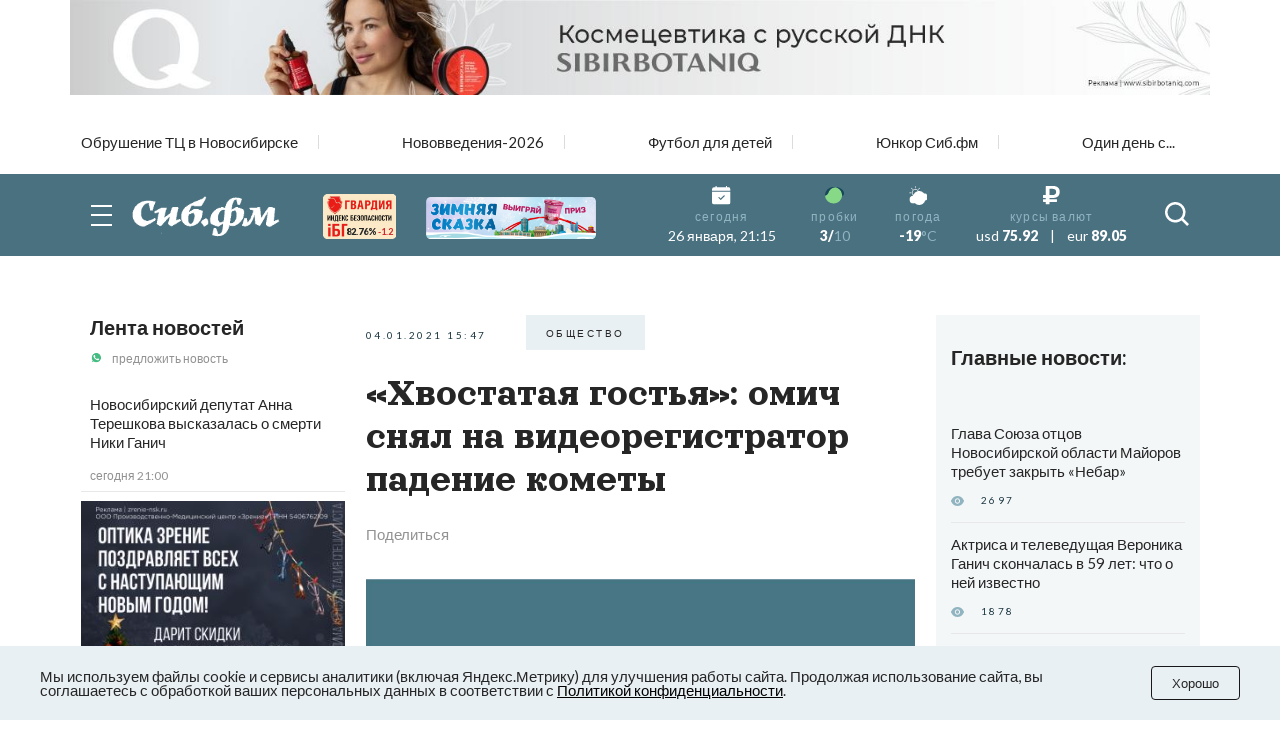

--- FILE ---
content_type: text/html; charset=UTF-8
request_url: https://sib.fm/news/2021/01/04/kometa-so-shlejfom-popala-na-videoregistrator-zhitelya-omska
body_size: 23184
content:
<!doctype html>
<html lang="ru">
<head>
    <meta charset="UTF-8">
    <meta name="viewport"
          content="width=device-width, user-scalable=no, initial-scale=1.0, maximum-scale=1.0, minimum-scale=1.0">
    <meta http-equiv="X-UA-Compatible" content="ie=edge">
	<script async src="https://statika.mpsuadv.ru/scripts/8805.js"></script>
    <link rel="stylesheet" href="/last/css/owl.theme.default.css">
    <link rel="stylesheet" href="/last/css/owl.carousel.min.css">
    <link rel="stylesheet" href="/last/css/bootstrap-grid.min.css">
    <link rel="stylesheet" href="/last/css/style.css?v=11.2">
	
		<!-- slippry-->
    <link rel="stylesheet" href="https://sib.fm/sib_fm_templates/css/slippry.css">
    
	<!-- lightslider-->
	<link type="text/css" rel="stylesheet" href="https://cdnjs.cloudflare.com/ajax/libs/lightslider/1.1.6/css/lightslider.css" /> 


		
		
		
			
			
		
	
			
				
				
							
						
				
				
		<script type="application/ld+json">
		{
		  "@context": "https://schema.org",
		  "@type": "NewsArticle",
		  "mainEntityOfPage": {
			"@type": "WebPage",
			"@id": "https://sib.fm/news/2021/01/04/kometa-so-shlejfom-popala-na-videoregistrator-zhitelya-omska"
		  },
		  "headline": "«Хвостатая гостья»: омич снял на видеорегистратор падение кометы - sib.fm",
		  "image": [
			"https://sib.fm/storage/article/January2021/WKHvAFbVMgL8thekVk2V.jpg"
		   ],
		  "datePublished": "2021-01-04T15:47:00+07:00",
		  "dateModified": "2021-01-04T15:48:00+07:00",
		  "author": {
			"@type": "Person",
			"name": "Алёна Романцова"
		  },
		   "publisher": {
			"@type": "Organization",
			"name": "Сиб.фм",
			"logo": {
			  "@type": "ImageObject",
			  "url": "https://sib.fm/new_files/img/logo_old.png"
			}
		  }
		}
		</script>
		
			
		
				<title>«Хвостатая гостья»: омич снял на видеорегистратор падение кометы - sib.fm</title>
				
				<meta name="description" content="Омич утверждает, что снял на видео падение метеора." />

				<meta name="keywords" content="комета, метеор, комета попала на видео, Омск," />
				<meta property="og:type" content="article">
		<meta property="og:title" content="«Хвостатая гостья»: омич снял на видеорегистратор падение кометы">
		<meta property="og:description" content="Омич утверждает, что снял на видео падение метеора.">
				<meta property="og:image"  content="https://sib.fm/storage/article/January2021/WKHvAFbVMgL8thekVk2V.jpg" />
		<meta property="vk:image"  content="https://sib.fm/storage/article/January2021/WKHvAFbVMgL8thekVk2V.jpg" />
		
		<link rel="preload" href="https://sib.fm/storage/article/January2021/WKHvAFbVMgL8thekVk2V.jpg" as="image" >
		
				
				<link rel="canonical" href="https://sib.fm/news/2021/01/04/kometa-so-shlejfom-popala-na-videoregistrator-zhitelya-omska" > 
		
		
		
	
		
		
		
		
		
	
		
	
		
	
	<link rel="shortcut icon" type="image/x-icon" href="https://sib.fm/img/favicon.ico"/>
	<meta name="csrf-token" content="E6qU5VfaHGAza9BNLWq3vSN5N07VfMbKfAdCYbzp" />
	
	
		
		
	<script src="/new_files/js/jquery.min.js"></script>
	<script src="/last/js/main.js?ver=2"></script>
	<!--script src="/new_files/js/compressed.js?v=7"></script-->
	<script async src="https://jsn.24smi.net/smi.js"></script>
		
				
</head>
<body>


<script type="text/javascript">
	var MIBPlayer = {}

		MIBPlayer.getURL = async function(url) {
			// Return a new promise.
			return new Promise(function (resolve, reject) {
			// Do the usual XHR stuff
			var req = new XMLHttpRequest();
			req.open('GET', url);
			req.onload = function () {
				// This is called even on 404 etc
				// so check the status
				if (req.status == 200) {
				// Resolve the promise with the response text
				resolve(req.response);
				}
				else {
				// Otherwise reject with the status text
				// which will hopefully be a meaningful error
					reject(Error(MIBPlayer.OnAirServerErrorMesage + req.status + req.statusText));
				}
			};
			// Handle network errors
			req.onerror = function () {
				reject(Error(MIBPlayer.OnAirNetworkErrorMesage));
				};
			// Make the request
			req.send();
			});
		}


		MIBPlayer.mibpUpdateOnAir = async function() {
			if (!MIBPlayer.OnAirInfoIsUpdating) {
				MIBPlayer.OnAirInfoIsUpdating = true;
				MIBPlayer.getURL(MIBPlayer.OnAirURL).then(function (response) { MIBPlayer.OnAirBlock.innerHTML = response; MIBPlayer.OnAirInfoIsUpdating = false; }, function (error) {
				MIBPlayer.OnAirBlock.innerHTML = MIBPlayer.OnAirServerErrorMesage; MIBPlayer.OnAirInfoIsUpdating = false; });
			}
		}


		MIBPlayer.Initialize = async function () {
		
			MIBPlayer.OnAirInfoIsUpdating = false;
			MIBPlayer.OnAirBlock = document.getElementById("onair");
			MIBPlayer.OnAirURL = "https://uniton.ru/onairtowidget";
			MIBPlayer.OnAirNetworkErrorMesage = "Музыка";
			MIBPlayer.OnAirServerErrorMesage = "Музыка";
		
		}

		
		MIBPlayer.Initialize().then(function () { ; }).catch(function () { ; });
		setInterval(MIBPlayer.mibpUpdateOnAir, 5000);
		MIBPlayer.mibpUpdateOnAir();
		
		
		var MIBPlayer_xs = {}

		MIBPlayer_xs.getURL = async function(url) {
			// Return a new promise.
			return new Promise(function (resolve, reject) {
			// Do the usual XHR stuff
			var req = new XMLHttpRequest();
			req.open('GET', url);
			req.onload = function () {
				// This is called even on 404 etc
				// so check the status
				if (req.status == 200) {
				// Resolve the promise with the response text
				resolve(req.response);
				}
				else {
				// Otherwise reject with the status text
				// which will hopefully be a meaningful error
					reject(Error(MIBPlayer_xs.OnAirServerErrorMesage + req.status + req.statusText));
				}
			};
			// Handle network errors
			req.onerror = function () {
				reject(Error(MIBPlayer_xs.OnAirNetworkErrorMesage));
				};
			// Make the request
			req.send();
			});
		}


		MIBPlayer_xs.mibpUpdateOnAir = async function() {
			if (!MIBPlayer_xs.OnAirInfoIsUpdating) {
				MIBPlayer_xs.OnAirInfoIsUpdating = true;
				MIBPlayer_xs.getURL(MIBPlayer_xs.OnAirURL).then(function (response) { MIBPlayer_xs.OnAirBlock.innerHTML = response; MIBPlayer_xs.OnAirInfoIsUpdating = false; }, function (error) {
				MIBPlayer_xs.OnAirBlock.innerHTML = MIBPlayer_xs.OnAirServerErrorMesage; MIBPlayer_xs.OnAirInfoIsUpdating = false; });
			}
		}


		MIBPlayer_xs.Initialize = async function () {
		/*
			MIBPlayer_xs.OnAirInfoIsUpdating = false;
			MIBPlayer_xs.OnAirBlock = document.getElementById("onair");
			MIBPlayer_xs.OnAirURL = "https://uniton.ru/onairtowidget";
			MIBPlayer_xs.OnAirNetworkErrorMesage = "Музыка";
			MIBPlayer_xs.OnAirServerErrorMesage = "Музыка";
		*/	
			MIBPlayer_xs.OnAirInfoIsUpdating = false;
			MIBPlayer_xs.OnAirBlock = document.getElementById("onair_xs");
			MIBPlayer_xs.OnAirURL = "https://uniton.ru/onairtowidget";
			MIBPlayer_xs.OnAirNetworkErrorMesage = "Музыка";
			MIBPlayer_xs.OnAirServerErrorMesage = "Музыка";
			
		}

		
		MIBPlayer_xs.Initialize().then(function () { ; }).catch(function () { ; });
		setInterval(MIBPlayer_xs.mibpUpdateOnAir, 5000);
		MIBPlayer_xs.mibpUpdateOnAir();
</script>

	

<div class="wrapper">

		<!-- The Modal Cookie -->
	<div class="modal fade" id="catCookieModal" >
	  <div class="modal-dialog">
		<div class="modal-content">

		  <!-- Modal body -->
		  <div class="modal-body px-lg-3 px-1 py-lg-3 py-2">
				<button type="button" class="close" data-bs-dismiss="modal" >&times;</button>
				<div class="row mx-0" > 
					<div class="col-12 text-center px-0" >
						<p class="text-orange mb-2" style="font-size: 13px;" >Мы используем файлы cookie и сервисы<br/>аналитики (включая Яндекс.Метрику) для<br/>улучшения работы сайта. Продолжая<br/>использование сайта, вы соглашаетесь с<br/>обработкой ваших персональных<br/>данных в соответствии с<br/><a style="color: #91B4C1;" href="https://sib.fm/new_files/Политика_обработки_персональных_данных.docx" download >Политикой конфиденциальности</a></p>
						<div style="margin:0 auto;"><button id="c_btn_cookie" data-bs-dismiss="modal" data-bs-target="#catCookieModal" style="padding: 2px 20px;display: -webkit-inline-box;display: -ms-inline-flexbox;display: inline-flex
;-webkit-box-pack: center;-ms-flex-pack: center;justify-content: center;-webkit-box-align: center;-ms-flex-align: center;align-items: center;text-align: center;min-height: 35px;background-color: rgba(145, 180, 193, 0.2);text-transform: uppercase;font-size: 10px;letter-spacing: 0.25em;margin-right: 4px;margin-bottom: 4px;cursor: auto;border:0;" >Хорошо</button></div>
					</div>
				</div>
			</div>
		  </div>
		</div>
	</div>	
	
		
	<!--script src="https://cdnjs.cloudflare.com/ajax/libs/bootstrap/5.3.3/js/bootstrap.min.js" integrity="sha512-ykZ1QQr0Jy/4ZkvKuqWn4iF3lqPZyij9iRv6sGqLRdTPkY69YX6+7wvVGmsdBbiIfN/8OdsI7HABjvEok6ZopQ==" crossorigin="anonymous" referrerpolicy="no-referrer"></script-->
	
	<style>
	.modal {
		 bottom: initial!important;
		
    --bs-modal-zindex: 1055;
    --bs-modal-width: 500px;
    --bs-modal-padding: 1rem;
    --bs-modal-margin: 0.5rem;
    --bs-modal-color: ;
    --bs-modal-bg: var(--bs-body-bg);
    --bs-modal-border-color: var(--bs-border-color-translucent);
    --bs-modal-border-width: var(--bs-border-width);
    --bs-modal-border-radius: var(--bs-border-radius-lg);
    --bs-modal-box-shadow: var(--bs-box-shadow-sm);
    --bs-modal-inner-border-radius: calc(var(--bs-border-radius-lg) - (var(--bs-border-width)));
    --bs-modal-header-padding-x: 1rem;
    --bs-modal-header-padding-y: 1rem;
    --bs-modal-header-padding: 1rem 1rem;
    --bs-modal-header-border-color: var(--bs-border-color);
    --bs-modal-header-border-width: var(--bs-border-width);
    --bs-modal-title-line-height: 1.5;
    --bs-modal-footer-gap: 0.5rem;
    --bs-modal-footer-bg: ;
    --bs-modal-footer-border-color: var(--bs-border-color);
    --bs-modal-footer-border-width: var(--bs-border-width);
    position: fixed;
    top: 0;
    left: 0;
    z-index: var(--bs-modal-zindex);
    display: none;
    width: 100%;
    height: 100%;
    overflow-x: hidden;
    overflow-y: auto;
    outline: 0;
}
.modal-dialog {
    position: relative;
    width: auto;
    margin: var(--bs-modal-margin);
    pointer-events: none;
}
.modal.fade .modal-dialog {
    transition: transform 0.3s ease-out;
    transform: translate(0, -50px);
}
@media (prefers-reduced-motion: reduce) {
    .modal.fade .modal-dialog {
        transition: none;
    }
}
.modal.show .modal-dialog {
    transform: none;
}
.modal.modal-static .modal-dialog {
    transform: scale(1.02);
}
.modal-dialog-scrollable {
    height: calc(100% - var(--bs-modal-margin) * 2);
}
.modal-dialog-scrollable .modal-content {
    max-height: 100%;
    overflow: hidden;
}
.modal-dialog-scrollable .modal-body {
    overflow-y: auto;
}
.modal-dialog-centered {
    display: flex;
    align-items: center;
    min-height: calc(100% - var(--bs-modal-margin) * 2);
}

.modal-dialog-bottom {
    display: flex;
    align-items: end;
    min-height: calc(100% - var(--bs-modal-margin) * 2);
}
.modal-content {
    position: relative;
    display: flex;
    flex-direction: column;
    width: 100%;
    color: var(--bs-modal-color);
    pointer-events: auto;
    /*background-color: var(--bs-modal-bg);*/
    background-color: #e9f2f5;
    background-clip: padding-box;
    border: var(--bs-modal-border-width) solid var(--bs-modal-border-color);
    border-radius: var(--bs-modal-border-radius);
    outline: 0;
}
.modal-backdrop {
	pointer-events: none;
	/*
    --bs-backdrop-zindex: 1050;
    --bs-backdrop-bg: #000;
    --bs-backdrop-opacity: 0.5;
    position: fixed;
    top: 0;
    left: 0;
    z-index: var(--bs-backdrop-zindex);
    width: 100vw;
    height: 100vh;
	*/
    /*background-color: var(--bs-backdrop-bg);*/
}
.modal-backdrop.fade {
   /* opacity: 0; */
}
.modal-backdrop.show {
    /* opacity: var(--bs-backdrop-opacity); */
}
.modal-header {
    display: flex;
    flex-shrink: 0;
    align-items: center;
    padding: var(--bs-modal-header-padding);
    border-bottom: var(--bs-modal-header-border-width) solid var(--bs-modal-header-border-color);
    border-top-left-radius: var(--bs-modal-inner-border-radius);
    border-top-right-radius: var(--bs-modal-inner-border-radius);
}
.modal-header .btn-close {
    padding: calc(var(--bs-modal-header-padding-y) * 0.5) calc(var(--bs-modal-header-padding-x) * 0.5);
    margin: calc(-0.5 * var(--bs-modal-header-padding-y)) calc(-0.5 * var(--bs-modal-header-padding-x)) calc(-0.5 * var(--bs-modal-header-padding-y)) auto;
}
.modal-title {
    margin-bottom: 0;
    line-height: var(--bs-modal-title-line-height);
}
.modal-body {
    position: relative;
    flex: 1 1 auto;
    padding: var(--bs-modal-padding);
}
.modal-footer {
    display: flex;
    flex-shrink: 0;
    flex-wrap: wrap;
    align-items: center;
    justify-content: flex-end;
    padding: calc(var(--bs-modal-padding) - var(--bs-modal-footer-gap) * 0.5);
    background-color: var(--bs-modal-footer-bg);
    border-top: var(--bs-modal-footer-border-width) solid var(--bs-modal-footer-border-color);
    border-bottom-right-radius: var(--bs-modal-inner-border-radius);
    border-bottom-left-radius: var(--bs-modal-inner-border-radius);
}
.modal-footer > * {
    margin: calc(var(--bs-modal-footer-gap) * 0.5);
}
@media (min-width: 576px) {
    .modal {
        --bs-modal-margin: 1.75rem;
        --bs-modal-box-shadow: var(--bs-box-shadow);
    }
    .modal-dialog {
        max-width: var(--bs-modal-width);
        margin-right: auto;
        margin-left: auto;
    }
    .modal-sm {
        --bs-modal-width: 300px;
    }
}
@media (min-width: 992px) {
    .modal-lg,
    .modal-xl {
        --bs-modal-width: 800px;
    }
}
@media (min-width: 1200px) {
    .modal-xl {
        --bs-modal-width: 1140px;
    }
}
.modal-fullscreen {
    width: 100vw;
    max-width: none;
    height: 100%;
    margin: 0;
}
.modal-fullscreen .modal-content {
    height: 100%;
    border: 0;
    border-radius: 0;
}
.modal-fullscreen .modal-footer,
.modal-fullscreen .modal-header {
    border-radius: 0;
}
.modal-fullscreen .modal-body {
    overflow-y: auto;
}
@media (max-width: 575.98px) {
    .modal-fullscreen-sm-down {
        width: 100vw;
        max-width: none;
        height: 100%;
        margin: 0;
    }
    .modal-fullscreen-sm-down .modal-content {
        height: 100%;
        border: 0;
        border-radius: 0;
    }
    .modal-fullscreen-sm-down .modal-footer,
    .modal-fullscreen-sm-down .modal-header {
        border-radius: 0;
    }
    .modal-fullscreen-sm-down .modal-body {
        overflow-y: auto;
    }
}
@media (max-width: 767.98px) {
    .modal-fullscreen-md-down {
        width: 100vw;
        max-width: none;
        height: 100%;
        margin: 0;
    }
    .modal-fullscreen-md-down .modal-content {
        height: 100%;
        border: 0;
        border-radius: 0;
    }
    .modal-fullscreen-md-down .modal-footer,
    .modal-fullscreen-md-down .modal-header {
        border-radius: 0;
    }
    .modal-fullscreen-md-down .modal-body {
        overflow-y: auto;
    }
}
@media (max-width: 991.98px) {
    .modal-fullscreen-lg-down {
        width: 100vw;
        max-width: none;
        height: 100%;
        margin: 0;
    }
    .modal-fullscreen-lg-down .modal-content {
        height: 100%;
        border: 0;
        border-radius: 0;
    }
    .modal-fullscreen-lg-down .modal-footer,
    .modal-fullscreen-lg-down .modal-header {
        border-radius: 0;
    }
    .modal-fullscreen-lg-down .modal-body {
        overflow-y: auto;
    }
}
@media (max-width: 1199.98px) {
    .modal-fullscreen-xl-down {
        width: 100vw;
        max-width: none;
        height: 100%;
        margin: 0;
    }
    .modal-fullscreen-xl-down .modal-content {
        height: 100%;
        border: 0;
        border-radius: 0;
    }
    .modal-fullscreen-xl-down .modal-footer,
    .modal-fullscreen-xl-down .modal-header {
        border-radius: 0;
    }
    .modal-fullscreen-xl-down .modal-body {
        overflow-y: auto;
    }
}
@media (max-width: 1399.98px) {
    .modal-fullscreen-xxl-down {
        width: 100vw;
        max-width: none;
        height: 100%;
        margin: 0;
    }
    .modal-fullscreen-xxl-down .modal-content {
        height: 100%;
        border: 0;
        border-radius: 0;
    }
    .modal-fullscreen-xxl-down .modal-footer,
    .modal-fullscreen-xxl-down .modal-header {
        border-radius: 0;
    }
    .modal-fullscreen-xxl-down .modal-body {
        overflow-y: auto;
    }
}
	</style>



		
			<div class="container px-0 text-center"  >
			
	
					
						
			
							<div style="min-height:109px;" class="d-lg-block d-md-block d-sm-none d-none">
							<img banner_id="1618" class="banner d-lg-block d-md-block d-sm-none d-none img-fluid lazy" banner_link="https://sibirbotaniq.com/?utm_source=sibfm&amp;utm_medium=banner&amp;utm_campaign=promo&amp;erid=2W5zFJg2eW4"  data-src="https://cdn.sib.fm/storage/banner/November2025/xf9Nq7zAVr4Bp7RPBZhu.jpg" alt=""   />
							</div>
							
									<div style="min-height:72px;" class="d-lg-none d-md-none d-sm-block">
									<img banner_id="1618" class="banner d-lg-none d-md-none d-sm-block img-fluid lazy"  banner_link="https://sibirbotaniq.com/?utm_source=sibfm&amp;utm_medium=banner&amp;utm_campaign=promo&amp;erid=2W5zFFuvKYk"   data-src="https://cdn.sib.fm/storage/banner/November2025/KhBhZ7cCusVXOHe8u7Yx.jpg" alt=""  />
									</div>
							
				
		  
		  
				  
</div>	
		
	<nav class="header__top top-nav-header">
		<div class="container-xl px-4-">
			<div class="top-nav-header__list owl-carousel">
															
						<a href="/theme/173" class="top-nav-header__link ">Обрушение ТЦ в Новосибирске</a>
											
						<a href="/theme/172" class="top-nav-header__link ">Нововведения-2026</a>
											
						<a href="/theme/168" class="top-nav-header__link ">Футбол для детей</a>
											
						<a href="/theme/159" class="top-nav-header__link ">Юнкор Сиб.фм</a>
											
						<a href="/theme/150" class="top-nav-header__link ">Один день с...</a>
											
							</div>
		</div>
	</nav>
	
	
	
	
    <header class="header-main">
        
        <div class="header__main main-header">
            <div class="main-header__container container-xl px-4">
                <div class="main-header__body">
                    <button type="button" class="main-header__burger burger">
                        <span></span>
                        <span></span>
                        <span></span>
                    </button>
                    <a href="/" class="main-header__logo" style="margin-left: -15px;">
                         						 <img src="https://cdn.sib.fm/new_files/img/logo_old.png" alt="">
                    </a>
					
					
					<div class="main-header__target target-header" style="bottom:0px;z-index:9999;">
						
													
												
						
												
												
						<div class="d-lg-block d-none" >
							<a href="https://xn----7sbbcgfj6a0e0h.xn--p1ai/company/index/?erid=2W5zFK5Wwwe" target="_blank" >					
							<div style="position:relative;" >
								<img src="https://sib.fm/new_files/img/ibg_banner3.png" style="z-index: -1;width: 73px;margin-left: 10px;margin-top: 3px;" title="Индекс безопасности на " >
								<span style="position: absolute;margin-left: -50px;margin-top: 36px;font-weight: 800;    font-size: 9px;" class="id-igb-index" >82.76%</span>
								<span style="position: absolute;margin-left: -18px;margin-top: 36px;color: #cf242a;font-weight: 600;font-size: 9px;" class="id-igb-delta" >-1.2</span>
							</div>
							</a>
						</div>

						<div class="d-lg-block d-none">
							<a href="/zimnyaya-skazka" target="_blank">
								<img src="/new_files/img/zima.png" style="width: 170px;margin-left: 30px;margin-top: 0px;" alt="">
							</a>
						</div>
						
						<div class="d-flex flex-column" style="height: 100%; margin-left: -10px; justify-content: center;">

							<div class="d-lg-none d-block" >
								<a href="https://xn----7sbbcgfj6a0e0h.xn--p1ai/company/index/?erid=2W5zFK5Wwwe" target="_blank" >
								<div style="position:relative;margin-top:0px;" >
									<img src="https://sib.fm/new_files/img/guard_button.png" style="width: clamp(125px, 6.06vw, 190px);margin-left: 0px;margin-top: 0px;" title="Индекс безопасности на " >
									<span style="        	position: absolute;
															margin-left: 88px;
															margin-top: -8px;
															font-weight: 800;
															font-size: 6PX;   class="id-igb-index" >82.76%</span>
																							<span style="    color: #cf242a;
																													position: absolute;
															margin-left: 110px;
															margin-top: -8px;
															font-weight: 800;
															font-size: 6PX;  class="id-igb-delta" >-1.2</span>
								</div>
								</a>
							</div>
	
							<div class="d-lg-none d-block">
								<a href="/zimnyaya-skazka" target="_blank">
									<img src="/new_files/img/zima.png" style="width: clamp(125px, 6.06vw, 190px);margin-left: 0px;margin-top: 5px;" alt="">
								</a>
							</div>
					</div>
						
											

                    </div>
					
										<style>
						@media (max-width: 900px) {
							.marginright {
								margin-right: -20px;
							}
						}
					</style>
                    <div class="main-header__info info-header marginright" style="">
                        <div class="info-header__item info-header__item_none item-info-header">
                            <div class="item-info-header__icon">
                                <img src="/last/img/header/calendar.svg" alt="">
                            </div>
                            <div class="item-info-header__content">
                                <div class="item-info-header__label">сегодня</div>
                                <div class="item-info-header__value item-info-header__value_regular"> 26 января, 21:15 </div>
                            </div>
                        </div>
                        <div class="info-header__item info-header__item_with-line item-info-header">
                            <div class="item-info-header__icon">
                                <img src="/last/img/header/svetofor_green.svg" alt="">
                            </div>
                            <div class="item-info-header__content">
                                <div class="item-info-header__label">пробки</div>
                                <div class="item-info-header__value">3/<span>10</span></div>
                            </div>
                        </div>
                        <div class="info-header__item item-info-header">
                            <div class="item-info-header__icon">
                                <img src="/last/img/header/weather.svg" alt="">
                            </div>
                            <a href="/pogoda" class="item-info-header__content">
                                <div class="item-info-header__label">погода</div>
                                <div class="item-info-header__value">-19<span>°C</span></div>
                            </a>
                        </div>
                        <div class="info-header__item info-header__item_none item-info-header">
                            <div class="item-info-header__icon">
                                <img src="/last/img/header/ruble.svg" alt="">
                            </div>
                            <div class="item-info-header__content">
                                <div class="item-info-header__label">курсы валют</div>
                                <div class="item-info-header__value item-info-header__value_currency">
                                    <span>usd</span> 75.92
                                    <span class="item-info-header__delimiter">|</span>
                                    <span>eur</span> 89.05
                                </div>
                            </div>
                        </div>
                    </div>
                    <button type="button" class="main-header__search-button">
                        <svg>
                            <use xlink:href="/last/img/icons/icons.svg#search"></use>
                        </svg>
                    </button>
                </div>
            </div>
        </div>
        <div class="header__menu menu-header ">
            <div class="container-xl px-4">
                <div class="menu-header__search search-header">
                    <div class="search-header__input">
                        <input placeholder="Найти в Сиб.фм" type="text" class="input" id="search_field" autocomplete="off" >
                    </div>
                    <button type="button" class="search-header__icon" id="search_enter">
                        <svg>
                            <use xlink:href="/last/img/icons/icons.svg#search"></use>
                        </svg>
                    </button>
                </div>
                <nav class="menu-header__nav">
                    <div class="row gy-md-4">
                        <div class="col-md">
                            <ul class="menu-header__list">
                                <li><a href="/category/proishestvia" class="menu-header__link">Происшествия</a></li>
                                <li><a href="/category/avto" class="menu-header__link">Авто</a></li>
                            </ul>
                        </div>
                        <div class="col-md">
                            <ul class="menu-header__list">
                                <li><a href="/category/afisha" class="menu-header__link">Афиша</a></li>
                                <li><a href="/category/rabota" class="menu-header__link">Работа</a></li>
                            </ul>
                        </div>
                        <div class="col-md">
                            <ul class="menu-header__list">
                                <li><a href="/category/nedvijimost" class="menu-header__link">Недвижимость</a></li>
                                <li><a href="/category/nauka" class="menu-header__link">Наука</a></li>
                            </ul>
                        </div>
                        <div class="col-md">
                            <ul class="menu-header__list">
                                <li><a href="/category/sport" class="menu-header__link">Спорт</a></li>
                                <li><a href="/category/kultura" class="menu-header__link">Культура</a></li>
                            </ul>
                        </div>
                        <div class="col-md">
                            <ul class="menu-header__list">
                                <li><a href="/category/ekonomika" class="menu-header__link">Экономика</a></li>
                                <li><a href="/category/obshestvo" class="menu-header__link">Общество</a></li>
                            </ul>
                        </div>
                        <div class="col-md">
                            <ul class="menu-header__list">
                                <li><a href="/category/biznes" class="menu-header__link">Бизнес</a></li>
                                <li><a href="/category/politika" class="menu-header__link">Политика</a></li>
                            </ul>
                        </div>
                    </div>
                </nav>
            </div>
        </div>
    </header>
	
	
	<header >
        
        <div class="header__main main-header-xs" style="padding: 0px 0 0;" id="header-xs" >
            <div class="main-header__container container-xl px-4">
                <div class="main-header__body">
					
                    <button type="button" class="main-header__burger burger">
                        <span></span>
                        <span></span>
                        <span></span>
                    </button>
                    <a href="/" class="main-header__logo" style="margin-right: 0; margin-left: -15px;">
                         						 <img src="https://cdn.sib.fm/new_files/img/logo_old.png" alt="">
                    </a>
					
											
												
					
										
					<div class="d-flex flex-column" style="height: 100%; margin-left: 20px; justify-content: center;">

							<div class="d-lg-none d-block" >
								<a href="https://xn----7sbbcgfj6a0e0h.xn--p1ai/company/index/?erid=2W5zFK5Wwwe" target="_blank" >
								<div style="position:relative;margin-top:0px;" >
									<img src="https://sib.fm/new_files/img/guard_button.png" style="width: clamp(125px, 6.06vw, 190px);margin-left: 0px;margin-top: 0px;" title="Индекс безопасности на " >
									<span style="    position: absolute;
														margin-left: -35px;
														margin-top: 20px;
														font-weight: 800;
														font-size: 6PX;"   class="id-igb-index" >82.76%</span>
									<span style="    color: #cf242a;
														position: absolute;
														margin-left: -13px;
														margin-top: 20px;
														font-weight: 800;
														font-size: 6px;"  class="id-igb-delta" >-1.2</span>
								</div>
								</a>
							</div>
	
							<div class="d-lg-none d-block">
								<a href="/zimnyaya-skazka" target="_blank">
									<img src="/new_files/img/zima.png" style="width: clamp(125px, 6.06vw, 190px);margin-left: 0px;margin-top: 5px;" alt="">
								</a>
							</div>
					</div>

                    <div class="main-header__info info-header marginright">
                        <div class="info-header__item info-header__item_none item-info-header">
                            <div class="item-info-header__icon">
                                <img src="/last/img/header/calendar.svg" alt="">
                            </div>
                            <div class="item-info-header__content">
                                <div class="item-info-header__label">сегодня</div>
                                <div class="item-info-header__value item-info-header__value_regular"> 26 января, 21:15 </div>
                            </div>
                        </div>
                        <div class="info-header__item info-header__item_with-line item-info-header">
                            <div class="item-info-header__icon">
                                <img src="/last/img/header/svetofor_green.svg" alt="">
                            </div>
                            <div class="item-info-header__content">
                                <div class="item-info-header__label">пробки</div>
                                <div class="item-info-header__value">3/<span>10</span></div>
                            </div>
                        </div>
                        <div class="info-header__item item-info-header">
                            <div class="item-info-header__icon">
                                <img src="/last/img/header/weather.svg" alt="">
                            </div>
                            <a href="/pogoda" class="item-info-header__content">
                                <div class="item-info-header__label">погода</div>
                                <div class="item-info-header__value">-19<span>°C</span></div>
                            </a>
                        </div>
                        <div class="info-header__item info-header__item_none item-info-header">
                            <div class="item-info-header__icon">
                                <img src="/last/img/header/ruble.svg" alt="">
                            </div>
                            <div class="item-info-header__content">
                                <div class="item-info-header__label">курсы валют</div>
                                <div class="item-info-header__value item-info-header__value_currency">
                                    <span>usd</span> 75.92
                                    <span class="item-info-header__delimiter">|</span>
                                    <span>eur</span> 89.05
                                </div>
                            </div>
                        </div>
                    </div>
                    <button type="button" class="main-header__search-button">
                        <svg>
                            <use xlink:href="/last/img/icons/icons.svg#search"></use>
                        </svg>
                    </button>
                </div>
            </div>
        </div>
        <div class="header__menu menu-header menu-headerxs">
            <div class="container-xl px-4">
                <div class="menu-header__search search-header">
                    <div class="search-header__input">
                        <input placeholder="Найти в Сиб.фм" type="text" class="input" id="search_field2" autocomplete="off" >
                    </div>
                    <button type="button" class="search-header__icon" id="search_enter2">
                        <svg>
                            <use xlink:href="/last/img/icons/icons.svg#search"></use>
                        </svg>
                    </button>
                </div>
                <nav class="menu-header__nav">
                    <div class="row gy-md-4">
                        <div class="col-md">
                            <ul class="menu-header__list">
                                <li><a href="/category/proishestvia" class="menu-header__link">Происшествия</a></li>
                                <li><a href="/category/avto" class="menu-header__link">Авто</a></li>
                            </ul>
                        </div>
                        <div class="col-md">
                            <ul class="menu-header__list">
                                <li><a href="/category/afisha" class="menu-header__link">Афиша</a></li>
                                <li><a href="/category/rabota" class="menu-header__link">Работа</a></li>
                            </ul>
                        </div>
                        <div class="col-md">
                            <ul class="menu-header__list">
                                <li><a href="/category/nedvijimost" class="menu-header__link">Недвижимость</a></li>
                                <li><a href="/category/nauka" class="menu-header__link">Наука</a></li>
                            </ul>
                        </div>
                        <div class="col-md">
                            <ul class="menu-header__list">
                                <li><a href="/category/sport" class="menu-header__link">Спорт</a></li>
                                <li><a href="/category/kultura" class="menu-header__link">Культура</a></li>
                            </ul>
                        </div>
                        <div class="col-md">
                            <ul class="menu-header__list">
                                <li><a href="/category/ekonomika" class="menu-header__link">Экономика</a></li>
                                <li><a href="/category/obshestvo" class="menu-header__link">Общество</a></li>
                            </ul>
                        </div>
                        <div class="col-md">
                            <ul class="menu-header__list">
                                <li><a href="/category/biznes" class="menu-header__link">Бизнес</a></li>
                                <li><a href="/category/politika" class="menu-header__link">Политика</a></li>
                            </ul>
                        </div>
                    </div>
                </nav>
            </div>
        </div>
    </header>
	
	
	 <main class="page">
        <div class="container-xl p-4-">
	
			
	
	<!-- Яндекс Соцсети -->
	<script src="//yastatic.net/es5-shims/0.0.2/es5-shims.min.js"></script>
	<script src="//yastatic.net/share2/share.js"></script>

	<div class="row gx-md-4 gx-xl-5" style="/*height:100vh;*/">
	
		<div class="col-lg-3 col-xl-3 d-none d-lg-block" >			
			<div class="block-sticky">
				<aside class="page__side news-side" >
					<div class="side__news news-side" >
						<div class="news-side__top ">
							<h3 class="news-side__title title"><a href="/publications/news" >Лента новостей</a></h3>
							<a href="https://api.whatsapp.com/send/?phone=79513777635&text&type=phone_number&app_absent=0" class="news-side__action">
								<img class="news-side__icon" src="/last/img/news/whatsUp.svg" alt="">
								предложить новость
							</a>
						</div>
						<div class="news-side__items">
															<div id="index_content_feeds_lg">
																	
									
																		
									
																			<div class="news-side__item   new-feed "  id="220323"   >
		<div class="news-side__text">
		
						
						
			<a class="text" href="/news/2026/01/26/novosibirskij-deputat-anna-tereshkova-vyskazalas-o-smerti-niki-ganich" >Новосибирский депутат Анна Терешкова высказалась о смерти Ники Ганич</a>
			
		</div>
		
		<div class="news-side__date date">сегодня 21:00</div>
		
	</div>
		
	
	
														
																	
									
																														<div style="min-height:300px;" >
												<div class="container px-0 text-center"  >
			
	
					
						
			
							<img banner_id="1670" class="banner d-lg-block d-md-block d-sm-none d-none img-fluid lazy" banner_link="https://zrenie-nsk.ru/?erid=2W5zFGSjcGp"  data-src="https://cdn.sib.fm/storage/banner/December2025/9bY9SIXZoBOEUMi9RjQ4.jpg" alt=""   />
							
									<img banner_id="1670" class="banner d-lg-none d-md-none d-sm-block img-fluid lazy"  banner_link="https://zrenie-nsk.ru/?erid=2W5zFGVhaqW"   data-src="https://cdn.sib.fm/storage/banner/December2025/8gOtScWLrLOQziXwbjDJ.jpg" alt=""  />
							
				
		  
		  
				  
</div>
												<div class="d-block my-4">
												</div>
											</div>
										
																		
									
																			<div class="news-side__item   new-feed "  id="220322"   >
		<div class="news-side__text">
		
						
						
			<a class="text" href="/news/2026/01/26/v-novosibirske-otkrylsya-novyj-detskij-sad-na-80-mest" >В Новосибирске открылся новый детский сад на 80 мест</a>
			
		</div>
		
		<div class="news-side__date date">сегодня 20:30</div>
		
	</div>
		
	
	
														
																	
									
																		
									
																			<div class="news-side__item   new-feed "  id="220321"   >
		<div class="news-side__text">
		
						
						
			<a class="text" href="/news/2026/01/26/v-novosibirske-zavershili-bankrotstvo-zastrojschika-bugrinskogo-mosta" >В Новосибирске завершили банкротство застройщика Бугринского моста</a>
			
		</div>
		
		<div class="news-side__date date">сегодня 20:00</div>
		
	</div>
		
	
	
														
																	
									
																		
									
																			<div class="news-side__item   new-feed "  id="220320"   >
		<div class="news-side__text">
		
						
						
			<a class="text" href="/news/2026/01/26/uchastniki-geroev-novosibiri-proshli-polovinu-obucheniya-po-programme-dlya-gossluzhby" >Участники «Героев НовоСибири» прошли половину обучения по программе для госслужбы</a>
			
		</div>
		
		<div class="news-side__date date">сегодня 19:40</div>
		
	</div>
		
	
	
														
																	
									
																		
									
																			<div class="news-side__item   new-feed "  id="220319"   >
		<div class="news-side__text">
		
						
						
			<a class="text" href="/news/2026/01/26/v-novosibirskom-tsentre-skif-ispytali-unikalnuyu-pnevmaticheskuyu-pushku" >В новосибирском центре СКИФ испытали уникальную пневматическую пушку</a>
			
		</div>
		
		<div class="news-side__date date">сегодня 19:21</div>
		
	</div>
		
	
	
														
																	
									
																		
									
																			<div class="news-side__item   new-feed "  id="220318"   >
		<div class="news-side__text">
		
						
						
			<a class="text" href="/news/2026/01/26/za-145-prestuplenij-osudili-20-moshennikov-iz-novosibirskoj-oblasti" >За 145 преступлений осудили 20 мошенников из Новосибирской области</a>
			
		</div>
		
		<div class="news-side__date date">сегодня 19:00</div>
		
	</div>
		
	
	
														
																	
									
																		
									
																			<div class="news-side__item   new-feed "  id="220317"   >
		<div class="news-side__text">
		
						
						
			<a class="text" href="/news/2026/01/26/glava-soyuza-ottsov-novosibirskoj-oblasti-majorov-trebuet-zakryt-nebar" >Глава Союза отцов Новосибирской области Майоров требует закрыть «Небар»</a>
			
		</div>
		
		<div class="news-side__date date">сегодня 18:19</div>
		
	</div>
		
	
	
														
																	
									
																		
									
																			<div class="news-side__item   new-feed "  id="220315"   >
		<div class="news-side__text">
		
						
						
			<a class="text" href="/news/2026/01/26/novosibirskij-eks-deputat-bojko-sravnil-svoj-zaochnyj-prigovor-s-rasstrelom" >Новосибирского экс-депутата Бойко* заочно приговорили к 400 часам принудительных работа</a>
			
		</div>
		
		<div class="news-side__date date">сегодня 18:01</div>
		
	</div>
		
	
	
														
																	
									
																		
									
																			<div class="news-side__item   new-feed "  id="220288"   >
		<div class="news-side__text">
		
						
						
			<a class="text" href="/news/2026/01/26/avito-biznes-360-arendnye-i-avtomobilnye-franshizy--vostrebovannyj-v-novosibirske-biznes-po-itogam-2025-goda" >Авито Бизнес 360: арендные и автомобильные франшизы — востребованный в Новосибирске бизнес по итогам 2025 года</a>
			
		</div>
		
		<div class="news-side__date date">сегодня 18:00</div>
		
	</div>
		
	
	
														
																	
									
																		
									
																			<div class="news-side__item   new-feed "  id="220314"   >
		<div class="news-side__text">
		
						
						
			<a class="text" href="/news/2026/01/26/42-migranta-budut-deportirovany-iz-novosibirskoj-oblasti" >42 мигранта будут депортированы из Новосибирской области</a>
			
		</div>
		
		<div class="news-side__date date">сегодня 17:40</div>
		
	</div>
		
	
	
														
																	
									
																		
									
																			<div class="news-side__item   new-feed "  id="220306"   >
		<div class="news-side__text">
		
						
						
			<a class="text" href="/news/2026/01/26/v-novosibirskoj-oblasti-sobirayutsya-rekonstruirovat-poluvekovoj-most" >В Новосибирской области собираются реконструировать полувековой мост</a>
			
		</div>
		
		<div class="news-side__date date">сегодня 17:20</div>
		
	</div>
		
	
	
														
																	
									
																		
									
																			<div class="news-side__item   new-feed "  id="220307"   >
		<div class="news-side__text">
		
						
						
			<a class="text" href="/news/2026/01/26/byuti-uslugi-stali-glavnym-drajverom-rosta-tsen-v-novosibirskoj-oblasti" >Бьюти-услуги стали главным драйвером роста цен в Новосибирской области</a>
			
		</div>
		
		<div class="news-side__date date">сегодня 17:00</div>
		
	</div>
		
	
	
														
																	
									
																		
									
																			<div class="news-side__item   new-feed "  id="220313"   >
		<div class="news-side__text">
		
						
						
			<a class="text" href="/news/2026/01/26/sportivnaya-studencheskaya-noch-interaktiv-sport-i-katok-pod-zvezdami" >«Спортивная студенческая ночь»: интерактив, спорт и каток под звездами</a>
			
		</div>
		
		<div class="news-side__date date">сегодня 16:57</div>
		
	</div>
		
	
	
														
																	
									
																		
									
																			<div class="news-side__item   new-feed "  id="220312"   >
		<div class="news-side__text">
		
						
						
			<a class="text" href="/news/2026/01/26/putevki-v-detskie-ozdorovitelnye-lagerya-novosibirskoj-oblasti-stali-elektronnymi" >Путевки в детские оздоровительные лагеря Новосибирской области стали электронными</a>
			
		</div>
		
		<div class="news-side__date date">сегодня 16:47</div>
		
	</div>
		
	
	
														
																	
									
																		
									
																			<div class="news-side__item   new-feed "  id="220299"   >
		<div class="news-side__text">
		
						
						
			<a class="text" href="/news/2026/01/26/v-novosibirske-za-tri-dnya-vyvezli-pochti-67-tysyach-kubometrov-snega" >В Новосибирске за три дня вывезли почти 67 тысяч кубометров снега</a>
			
		</div>
		
		<div class="news-side__date date">сегодня 16:45</div>
		
	</div>
		
	
	
														
																	
									
																		
									
																			<div class="news-side__item   new-feed "  id="220310"   >
		<div class="news-side__text">
		
						
						
			<a class="text" href="/news/2026/01/26/opublikovany-fotografii-umershego-novosibirskogo-gastroblogera-niki-ganich" >В Новосибирске опубликованы фотографии умершего гастроблогера Ники Ганич</a>
			
		</div>
		
		<div class="news-side__date date">сегодня 16:40</div>
		
	</div>
		
	
	
														
																	
									
																		
									
																			<div class="news-side__item   new-feed "  id="220311"   >
		<div class="news-side__text">
		
						
						
			<a class="text" href="/news/2026/01/26/geroi-novosibiri-preodoleli-ekvator-v-obuchenii-na-proekte" >Герои НовоСибири преодолели экватор в обучении на проекте</a>
			
		</div>
		
		<div class="news-side__date date">сегодня 16:35</div>
		
	</div>
		
	
	
														
																	
									
																		
									
																			<div class="news-side__item   new-feed "  id="220309"   >
		<div class="news-side__text">
		
						
						
			<a class="text" href="/news/2026/01/26/poluvekovoj-most-rekonstruiruyut-v-novosibirskoj-oblasti-po-natsproektu-infrastruktura-dlya-zhizni" >Полувековой мост реконструируют в Новосибирской области по нацпроекту «Инфраструктура для жизни»</a>
			
		</div>
		
		<div class="news-side__date date">сегодня 16:23</div>
		
	</div>
		
	
	
														
																	
									
																		
									
																			<div class="news-side__item   new-feed "  id="220305"   >
		<div class="news-side__text">
		
						
						
			<a class="text" href="/news/2026/01/26/gubernator-travnikov-poruchil-gotovitsya-k-slozhnomu-vesennemu-pavodku-v-novosibirskoj-oblasti" >Губернатор Травников поручил готовиться к сложному весеннему паводку в Новосибирской области</a>
			
		</div>
		
		<div class="news-side__date date">сегодня 16:20</div>
		
	</div>
		
	
	
														
																	
									
																		
									
																			<div class="news-side__item   new-feed "  id="220304"   >
		<div class="news-side__text">
		
						
						
			<a class="text" href="/news/2026/01/26/stala-izvestna-prichina-smerti-59-letnej-aktrisy-i-televeduschej-veroniki-ganich" >Стала известна причина смерти 59-летней актрисы и телеведущей Вероники Ганич</a>
			
		</div>
		
		<div class="news-side__date date">сегодня 16:20</div>
		
	</div>
		
	
	
														
																	
									
																		
									
																			<div class="news-side__item   new-feed "  id="220308"   >
		<div class="news-side__text">
		
						
						
			<a class="text" href="/news/2026/01/26/vysokoe-kachestvo-golosovoj-svyazi-podtverdil-krupnyj-mobilnyj-operator" >Высокое качество голосовой связи подтвердил крупный мобильный оператор</a>
			
		</div>
		
		<div class="news-side__date date">сегодня 16:19</div>
		
	</div>
		
	
	
														
																	
									
																		
									
																			<div class="news-side__item   new-feed "  id="220302"   >
		<div class="news-side__text">
		
						
						
			<a class="text" href="/news/2026/01/26/-30-za-oknom-otlichnyj-sposob-oplatit-zhkh-ne-vyhodya-na-moroz?erid=2W5zFH3UxXa" >-30° за окном? Отличный способ оплатить ЖКХ, не выходя на мороз</a>
			
		</div>
		
		<div class="news-side__date date">сегодня 16:05</div>
		
	</div>
		
	
	
														
																	
									
																		
									
																			<div class="news-side__item   new-feed "  id="220298"   >
		<div class="news-side__text">
		
						
						
			<a class="text" href="/news/2026/01/26/poluvekovoj-most-otremontiruyut-v-novosibirskoj-oblasti-po-natsproektu" >Полувековой мост отремонтируют в Новосибирской области по нацпроекту</a>
			
		</div>
		
		<div class="news-side__date date">сегодня 15:45</div>
		
	</div>
		
	
	
														
																	
									
																		
									
																			<div class="news-side__item   new-feed "  id="220303"   >
		<div class="news-side__text">
		
						
						
			<a class="text" href="/news/2026/01/26/aktrisa-i-televeduschaya-veronika-ganich-skonchalas-v-59-let-chto-o-nej-izvestno" >Актриса и телеведущая Вероника Ганич скончалась в 59 лет: что о ней известно</a>
			
		</div>
		
		<div class="news-side__date date">сегодня 15:44</div>
		
	</div>
		
	
	
														
																	
									
																		
									
																			<div class="news-side__item   new-feed "  id="220301"   >
		<div class="news-side__text">
		
						
						
			<a class="text" href="/news/2026/01/26/umerla-aktrisa-i-televeduschaya-veronika-ganich" >Умерла актриса и телеведущая Вероника Ганич</a>
			
		</div>
		
		<div class="news-side__date date">сегодня 15:37</div>
		
	</div>
		
	
	
														
																	
									
																		
									
																			<div class="news-side__item   new-feed "  id="220300"   >
		<div class="news-side__text">
		
						
						
			<a class="text" href="/news/2026/01/26/v-novosibirske-pyanyj-posetitel-bara-na-ulitse-plahotnogo-ugrozhal-barmenu-otvertkoj" >В Новосибирске пьяный посетитель бара на улице Плахотного угрожал бармену отверткой</a>
			
		</div>
		
		<div class="news-side__date date">сегодня 15:27</div>
		
	</div>
		
	
	
														
																	
									
																		
									
																			<div class="news-side__item   new-feed "  id="220294"   >
		<div class="news-side__text">
		
						
						
			<a class="text" href="/news/2026/01/26/novosibirtsam-obyasnili-v-kakih-sluchayah-otsutstvie-na-rabote-iz-za-pogody-ne-schitaetsya-progulom" >Новосибирцам объяснили, в каких случаях отсутствие на работе из-за погоды не считается прогулом</a>
			
		</div>
		
		<div class="news-side__date date">сегодня 15:20</div>
		
	</div>
		
	
	
														
																	
									
																		
									
									 
																		</div>
													</div>
						<a href="" class="news-side__button button button_more mt-5">БОльше новостей</a>
					</div>
				</aside>
			</div>
			
		</div>
		
		<div class="col-12 col-lg-6 col-xl-6" >
			
			<div class="page__content">			
			
				<div id="article_feeds_last">
					<script src="//yastatic.net/share2/share.js" async defer ></script>

<div class="article">
	<input type="hidden" id="current_article" value="kometa-so-shlejfom-popala-na-videoregistrator-zhitelya-omska" />
	<div class="article__header header-article">
		<div class="header-article__top">
			<div class="header-article__date">04.01.2021 15:47</div>
			
			<div class="header-article__tags">
										
					
						<a href="//category/obshestvo" class="header-article__tag tag" target='_blank' >	
							общество
						</a>
					
																	
			</div>
			
		</div>
		
		
				
		<h1 class="header-article__title">«Хвостатая гостья»: омич снял на видеорегистратор падение кометы</h1>
		
				
		<div class="header-article__social social share-block-last" id="article_86391" data-url="https://sib.fm/news/2021/01/04/kometa-so-shlejfom-popala-na-videoregistrator-zhitelya-omska" data-counter="" data-title="«Хвостатая гостья»: омич снял на видеорегистратор падение кометы" data-description="Омич утверждает, что снял на видео падение метеора." data-image="https://cdn.sib.fm/storage/article/January2021/WKHvAFbVMgL8thekVk2V.jpg">
			<div class="social__label">Поделиться</div>
						
					
		</div>
		
	
		</div>
				<div class="header-article__image _ibg"  style="background-image: url(https://sib.fm/img/photo_thumb_logo.jpg);"  >
							<img class="img-fluid" src="https://sib.fm/img/photo_thumb_logo.jpg" />
						
		</div>
		<a href="" class="header-article__source">Скриншот с видео</a>
		
		<div class="rating-article__label me-0 mt-4" style="box-shadow: 0px 1px 0px 2px rgb(144 177 189 / 63%);border-radius: 3px;margin-top: 10px!important;" onmouseover='this.style.background="#b9ced5"' ><a target="_blank" href="https://t.me/Gorod_nsk54" class="d-flex justify-content-center form-inline"><img class="news-side__icon me-2" src="/last/img/icons/tg.svg" alt="">Подпишитесь на Telegram-канал</a></div>

	<div class="article__content content-article">
		<div class="row">
			<div class="col-lg-1 d-none d-lg-block">
				<div class="content-article__line"></div>
			</div>
			<div class="col-lg-11 col-12">
				
				<div class="content-article__text">
										<!-- 111111111111111 -->
					
					<p style="; font-size: 14pt; line-height: 25px; color: #0e0e0e;">Омич утверждает, что снял на видео падение метеора. </p>
<p class="px-2">Житель Омска на регистратор машины снял падение кометы над городом. Об этом сообщает «МК Омск».</p></p>
<p class="px-2">Виталий Рязанов ехал по улице Богдана Хмельницкого, когда увидел падение кометы в районе ПО «Иртыш» и Московки. Произошедшее попало на камеру видеорегистратора. Ролик длиной в 30 секунд омич выложил на YouTube.</p>
<p class="px-2"><iframe width="100%" height="480" src="https://www.youtube.com/embed/https://sib.fm/news/2021/01/04/kometa-so-shlejfom-popala-na-videoregistrator-zhitelya-omska?wmode=opaque&amp;theme=dark" frameborder="0" allowfullscreen="" ></iframe></p>
<p class="px-2">«Уверен, это была комета, у неё был шлейф. Время это было примерно с 17:00 до 17:30. Её было отчётливо видно. Траектория полёта, сгорела в плотных слоях атмосферы — поэтому и было понятно, что комета. Пока рассказал только близким родственникам», — сказал Виталий «МК в Омске».</p>
<p class="px-2">Омский астроном Владимир Крупко, отметил, что скорее всего это была не комета, а метеор или болид.<br /><br />«Падение достаточно яркого метеора. Но судя по тому, что в конце не было вспышки, он не дошёл до мезопаузы. Есть два градиента плотности в атмосфере — на верхнем в 120 километров тело загорается, на нижнем — в 70 — гаснет. Но там быстрое повышение плотности атмосферы, и он ярко разгорается. И мы наблюдаем это как вспышку. А здесь был красивый полёт, но без вспышки. Так что очевидцу повезло увидеть яркий метеор, до земли ничего не долетело, иначе бы долетел очень яркий шар, он освещал бы всё вокруг со страшной силой», — отметил эксперт. </p>
<p class="px-2">Утверждать, что это было падение метеора, очевидцу позволяют знания астрономии. Напомним, <a href="https://sib.fm/news/2020/07/22/kometa-proletit-nad-novosibirskom-22-iyulya-uvidet-ee-mozhno-nevooruzhennym-glazom">комета пролетала над Новосибирском</a> 22 июля.  </p>		<!-- <div class="text-11111111">
			<p style="; font-size: 14pt; line-height: 25px; color: #0e0e0e;">Омич утверждает, что снял на видео падение метеора. </p>
<p class="px-2">Житель Омска на регистратор машины снял падение кометы над городом. Об этом сообщает «МК Омск».</p></p>
<p class="px-2">Виталий Рязанов ехал по улице Богдана Хмельницкого, когда увидел падение кометы в районе ПО «Иртыш» и Московки. Произошедшее попало на камеру видеорегистратора. Ролик длиной в 30 секунд омич выложил на YouTube.</p>
<p class="px-2"><iframe width="100%" height="480" src="https://www.youtube.com/embed/https://sib.fm/news/2021/01/04/kometa-so-shlejfom-popala-na-videoregistrator-zhitelya-omska?wmode=opaque&amp;theme=dark" frameborder="0" allowfullscreen="" ></iframe></p>
<p class="px-2">«Уверен, это была комета, у неё был шлейф. Время это было примерно с 17:00 до 17:30. Её было отчётливо видно. Траектория полёта, сгорела в плотных слоях атмосферы — поэтому и было понятно, что комета. Пока рассказал только близким родственникам», — сказал Виталий «МК в Омске».</p>
<p class="px-2">Омский астроном Владимир Крупко, отметил, что скорее всего это была не комета, а метеор или болид.<br /><br />«Падение достаточно яркого метеора. Но судя по тому, что в конце не было вспышки, он не дошёл до мезопаузы. Есть два градиента плотности в атмосфере — на верхнем в 120 километров тело загорается, на нижнем — в 70 — гаснет. Но там быстрое повышение плотности атмосферы, и он ярко разгорается. И мы наблюдаем это как вспышку. А здесь был красивый полёт, но без вспышки. Так что очевидцу повезло увидеть яркий метеор, до земли ничего не долетело, иначе бы долетел очень яркий шар, он освещал бы всё вокруг со страшной силой», — отметил эксперт. </p>
<p class="px-2">Утверждать, что это было падение метеора, очевидцу позволяют знания астрономии. Напомним, <a href="https://sib.fm/news/2020/07/22/kometa-proletit-nad-novosibirskom-22-iyulya-uvidet-ee-mozhno-nevooruzhennym-glazom">комета пролетала над Новосибирском</a> 22 июля.  </p>
		</div> -->
					
					
								
				<div id="opros_content" class="mt-2 mb-2">
				</div>
					
				</div>

				
								
				
				
				<div class="content-article__footer footer-article">
					<div class="footer-article__top">
						<div class="footer-article__tags">
																								<a href="/publications/tag/167" class="footer-article__tag">#космос</a>
																					</div>
						<div class="footer-article__rating rating-article">
							<div class="rating-article__label">ОЦЕНИТЬ статью</div>
							<div class="rating-article__items">
								<div class="rating-article__item">
									<div class="rating-article__number"><span id="article_rate_86391">0</span></div>
									<button type="button" class="rating-article__action" id="article_rate_text_86391" onclick="check_rate(86391);">
										<svg>
											<use xlink:href="/last/img/icons/icons.svg#like"></use>
										</svg>
									</button>
								</div>
															</div>
							
							
						</div>
					</div>
					
					<div class="content-article__footer footer-article">
						<div class="footer-article__top">
							<div class="footer-article__tags"></div>
							<div class="rating-article__label me-0"><a target="_blank" href="https://t.me/Gorod_nsk54" class="d-flex form-inline"><img class="news-side__icon me-2" src="/last/img/icons/tg.svg" alt="">Подпишитесь на нас в Telegram</a></div>
							
						</div>
					</div>
					
											<div class="d-flex mb-4">
							<img src="https://cdn.sib.fm/storage/author/December2020/ymQikOvL10LPW9eGt31R.jpg" class="mr-3 bg-img-avatar-author" alt="" >
							<div class="pt-1">
								<p class="author-text">
									<a href="/author/607">
										
										Алёна Романцова
																					<br>
											<span>Журналист</span>
																			</a>
								</p>
							</div>
						</div>
										<div class="smi24__informer smi24__auto" data-smi-blockid="35391"></div>
<div class="smi24__informer smi24__auto" data-smi-blockid="35392"></div>
<script>(window.smiq = window.smiq || []).push({});</script>
					
					
					
					
					<div class="d-lg-none d-block mt-3">
											</div>
					
					
										
					
											
												
												
										
											
												
										
										
										
										
										
					<div id="grf_sibfm"></div>

					
					<div class="footer-article__more more-article">
						<div class="more-article__label">Читайте в</div>
						<div class="more-article__items">
							<a href="" class="more-article__item">
								<img src="/last/img/icons/Yandex.png" alt="">
							</a>
							<a href="" class="more-article__item">
								<img src="/last/img/icons/google.png" alt="">
							</a>
							<a href="" class="more-article__item">
								<img src="/last/img/icons/dzen.png" alt="">
							</a>
						</div>
					</div>
					
					
					<div class="footer-article__comments comments" style="display:none;">
						<div class="comments__title">Комментарии (0)</div>
						<div class="comments__items">
								
						</div>
					</div>
					
										
										
				</div>
			</div>
		</div>
	</div>
</div>				</div>
				
				
				<div id="grf_sibfm_3"></div>
				
				<input type="hidden" id="current_number_alt" value="1" />
				<input type="hidden" id="current_article_share_alt" value="86391" />
				
				<div id="article_load_last">					
				</div>	
				
				<div class="d-flex justify-content-center my-2" id="article_spinner_alt">
				  <div class="spinner-grow spinner-grow-lg" role="status">
					<span class="sr-only">Загрузка...</span>
				  </div>
				</div>
				
				
			</div>				
				
		</div>
		
		
		<div class="col-lg-3">
		
			<div class="block-sticky">
				<aside class="page__side side">
					<div class="side__main-news main-news-side d-none d-lg-block">

																	
						<div class="main-news-side__content">
						
							<h3 class="main-news-side__title title">Главные новости:</h3>
							
							<div class="main-news-side__items">
							
																																						<div class="main-news-side__item">
												<a href="/news/2026/01/26/glava-soyuza-ottsov-novosibirskoj-oblasti-majorov-trebuet-zakryt-nebar" class="main-news-side__text text text"><h4>Глава Союза отцов Новосибирской области Майоров требует закрыть «Небар»</h4></a>
												<div class="main-news-side__view view">
													<div class="view__icon">
														<svg>
															<use xlink:href="/last/img/icons/icons.svg#eye"></use>
														</svg>
													</div>
													<div class="view__count">2697</div>
												</div>
											</div>
																																								<div class="main-news-side__item">
												<a href="/news/2026/01/26/aktrisa-i-televeduschaya-veronika-ganich-skonchalas-v-59-let-chto-o-nej-izvestno" class="main-news-side__text text text"><h4>Актриса и телеведущая Вероника Ганич скончалась в 59 лет: что о ней известно</h4></a>
												<div class="main-news-side__view view">
													<div class="view__icon">
														<svg>
															<use xlink:href="/last/img/icons/icons.svg#eye"></use>
														</svg>
													</div>
													<div class="view__count">1878</div>
												</div>
											</div>
																																								<div class="main-news-side__item">
												<a href="/news/2026/01/26/v-novosibirske-opublikovano-pyat-novyh-shtrafov-gibdd-s-1-fevralya-2026" class="main-news-side__text text text"><h4>В Новосибирске опубликовано пять новых штрафов ГИБДД с 1 февраля-2026</h4></a>
												<div class="main-news-side__view view">
													<div class="view__icon">
														<svg>
															<use xlink:href="/last/img/icons/icons.svg#eye"></use>
														</svg>
													</div>
													<div class="view__count">1685</div>
												</div>
											</div>
																																								<div class="main-news-side__item">
												<a href="/news/2026/01/26/v-novosibirske-opublikovany-kadry-svadeb-v-sssr-v-den-suprugov-25-kadrov-ot-60-h-do-90-h-godov" class="main-news-side__text text text"><h4>В Новосибирске опубликованы кадры свадеб в СССР в День супругов: 25 кадров от 60-х до 90-х годов</h4></a>
												<div class="main-news-side__view view">
													<div class="view__icon">
														<svg>
															<use xlink:href="/last/img/icons/icons.svg#eye"></use>
														</svg>
													</div>
													<div class="view__count">2310</div>
												</div>
											</div>
																																																																																																																																																					
							</div>
						</div>
					</div>
					
					<div class="side__more more-side">
						
						<div class="more-side__items">


													
														
							
															<div style="min-height:347px;" >
									<div class="container px-0 text-center"  >
			
	
					
						
			
							<img banner_id="1670" class="banner d-lg-block d-md-block d-sm-none d-none img-fluid lazy" banner_link="https://zrenie-nsk.ru/?erid=2W5zFGSjcGp"  data-src="https://cdn.sib.fm/storage/banner/December2025/9bY9SIXZoBOEUMi9RjQ4.jpg" alt=""   />
							
									<img banner_id="1670" class="banner d-lg-none d-md-none d-sm-block img-fluid lazy"  banner_link="https://zrenie-nsk.ru/?erid=2W5zFGVhaqW"   data-src="https://cdn.sib.fm/storage/banner/December2025/8gOtScWLrLOQziXwbjDJ.jpg" alt=""  />
							
				
		  
		  
				  
</div>
									<div class="d-block my-3">
									</div>
								</div>
														
							
							<h3 class="more-side__title title">Читайте также:</h3>
							
																																		<div class="more-side__item">
											<div class="more-side__date">24.01.2026 12:40</div>
											<a href="/news/2026/01/24/tatyanin-den-v-rossii-krasochnaya-podborka-otkrytok-k-prazdniku" class="more-side__text"><h4>Татьянин день в России: красочная подборка открыток к празднику</h4></a>
										</div>
																																				<div class="more-side__item">
											<div class="more-side__date">21.01.2026 23:16</div>
											<a href="/news/2026/01/21/ruiny-zhertvy-i-strashnye-kadry-chto-proishodit-v-novosibirske-posle-obrusheniya-tts--reportazh-s-mesta-chp" class="more-side__text"><h4>Руины, жертвы и страшные кадры: что происходит в Новосибирске после обрушения ТЦ – репортаж с места ЧП</h4></a>
										</div>
																																				<div class="more-side__item">
											<div class="more-side__date">22.01.2026 04:30</div>
											<a href="/news/2026/01/22/na-transibirskom-festivale-v-novosibirske-vystupil-zapreschennyj-v-evrope-muzykant-abdrazakov" class="more-side__text"><h4>На Трансибирском фестивале в Новосибирске выступит запрещенный в Европе музыкант Абдразаков</h4></a>
										</div>
																																																																																																			
							
						</div>
					</div>
				</aside>
			</div>
		</div>
		
	</div>
	
	<script>
	
	function check_opros(survey_option,type_rate)
	{
		var url = window.location.href;  
		 //console.log(url);
		//url='https://sib.fm/news/2019/11/08/narod-ne-pojmet-deputaty-novosibirska-prokommentirovali-predlozhenie-natali-pinus-platit-im-zarplaty'
		if (url.indexOf("?")>-1){
		url = url.substr(0,url.indexOf("?"));
		}
		 // console.log('opros_start');
		 // console.log(url);
		$.ajax({
					 type:'POST',
					 url:'/check_opros',
					 data: {
							"_token": $('meta[name = "csrf-token"]').attr('content'),
							url: url,
							type_rate:type_rate,
							survey_option:survey_option
						},
					survey_option:survey_option,
					 success:function(response){
						//  console.log(response);
						 if(response!='')
						 {
							 $('#opros_content').html(response);
							 $('#opros_content').css('display','block');
						 }
						 
						 if(survey_option!=0)
						 {
							 location.reload();
						 }
						 
					 }
				  });
		
	}
	
	
	$(document).ready(function() {
		
		check_opros(0,'no');
	
		$(document).on('scroll', function() {
			article_scroll_alt();		
		});
		
		function article_load_alt()
		{
			
			$('#article_spinner_alt').show();
			$('#article_load_last').addClass('loading');
			var slug=$('#current_article').val();
			$('#current_article').remove();
			
			var number=$('#current_number_alt').val();
					
			$.ajax({
					 type:'POST',
					 url:'/last/feeds/article/next',
					 data: {
							"_token": $('meta[name = "csrf-token"]').attr('content'),
							slug: slug,
							number: number
						},
					 number:number,
					 success:function(response){
						 
						 // console.log(response);
						 
						 //$('#J2fLGdav0Z0HOfsWCXNE').remove();
						 $('#article_spinner').hide();
						 
						 if(response!='end')
						 {
							 number=parseInt(number)+1;
							 $('#current_number_alt').val(number);
							 
							 $('#article_feeds_last').append(response);
							 
							 const e=lozad(".lazy");
							 e.observe();
							 
							 $('#article_load_last').removeClass('loading');
							 
							 // jQuery('.tinymce_slider').slippry({
							  // auto: false,
							  // pager: false
							// });
							
							 
						 }
						 else
						 {
							 $('#article_load_last').remove();
						 }
					 }
			});
		}
		
		
		function article_scroll_alt()
		{
			// var summ=parseInt($(this).scrollTop())+parseInt($('#wh').val());
			var summ=parseInt($(this).scrollTop())+600;
			
			// console.log('----');
			// console.log(summ);
			// console.log($('#article_load_last').position().top);
			// console.log($('#current_number_alt').val());
			// console.log($('#article_load_last').hasClass('loading'));
			
			if((summ>=$('#article_load_last').position().top || $('#current_number_alt').val()<=2) && !$('#article_load_last').hasClass('loading')){
				
				article_load_alt();
							
			}
			
			
			
			 $('.share-block-last').each(function(i, el){
				
				var this_element=$('#'+el.id);
				var top_of_element = this_element.offset().top;
				//console.log(top_of_element);
				
				var bottom_of_element = this_element.offset().top + this_element.outerHeight();
				var bottom_of_screen = $(window).scrollTop() + $(window).innerHeight();
				var top_of_screen = $(window).scrollTop();

				if ((bottom_of_screen > top_of_element) && (top_of_screen < bottom_of_element)){
					
					var current=$('#current_article_share_alt').val();
					
					var this_id=(el.id).substr(8);
					
					//console.log(this_id);
					
					
					if(current!=this_id)
					{
						load_share_alt(this_id);
						
					}
					
					
				}
			
		   });
		   
			
		}
		
		
		function load_share_alt(article_id)
		{
			//console.log($('#article_'+article_id).attr('data-title'));
			//console.log(article_id);
			//console.log($('article_'+article_id).attr('data-title'));
			
			// $('#share_btn').attr('data-title',$('#article_'+article_id).attr('data-title'));
			// $('#share_btn').attr('data-description',$('#article_'+article_id).attr('data-description'));
			// $('#share_btn').attr('data-image',$('#article_'+article_id).attr('data-image'));
			
			
			// var myShare = document.getElementById('share_btn');

			// var share = Ya.share2(myShare, {
				// content: {
					// url: $('#article_'+article_id).attr('data-url'),
					// title: $('#article_'+article_id).attr('data-title'),
					// description: $('#article_'+article_id).attr('data-description'),
					// image: $('#article_'+article_id).attr('data-image')              
				// }
				
			// });
			
			 document.title=$('#article_'+article_id).attr('data-title');
			 $('meta[name=description]').attr('content', $('#article_'+article_id).attr('data-description'));
			 $('meta[name=keywords]').attr('content', $('#article_'+article_id).attr('data-keywords'));
			 
			
			$('#current_article_share_alt').val(article_id);
			
			window.history.pushState(null, null, $('#article_'+article_id).attr('data-url'));
			
		}
	
		
	});
	
	
	
	function check_rate(article_id)
	{

		$.ajax({
				 type:'POST',
				 url:'/check_rate',
				 data: {
						"_token": "E6qU5VfaHGAza9BNLWq3vSN5N07VfMbKfAdCYbzp",
						article_id: article_id
					},
				 article_id:article_id,
				 success:function(rating){
					 // console.log(rating);
					$('#article_rate_'+article_id).html(rating);
					/*
					if(rating>0)
					{
						$('#article_rate_heart_'+article_id).removeClass('fa-heart-o');
						$('#article_rate_heart_'+article_id).addClass('fa-heart');
						
						$('#article_rate_text_'+article_id).removeClass('text-grey');
						$('#article_rate_text_'+article_id).addClass('text-danger');
					}
					else
					{
						$('#article_rate_heart_'+article_id).removeClass('fa-heart');
						$('#article_rate_heart_'+article_id).addClass('fa-heart-o');
						
						$('#article_rate_text_'+article_id).removeClass('text-danger');
						$('#article_rate_text_'+article_id).addClass('text-grey');
					}
					*/
				 }
			  });
	}
	
	$(document).ready(function(){
	var thumbs = jQuery('#thumbnails').slippry({
	  // general elements & wrapper
	  slippryWrapper: '<div class="slippry_box thumbnails" />',
	  // options
	  transition: 'horizontal',
	  pager: false,
	  auto: false,
	  onSlideBefore: function (el, index_old, index_new) {
		jQuery('.thumbs a img').removeClass('active');
		jQuery('img', jQuery('.thumbs a')[index_new]).addClass('active');
	  }
	});

	jQuery('.thumbs a').click(function () {
	  thumbs.goToSlide($(this).data('slide'));
	  return false;
	});
	
	
	
	jQuery('.tinymce_slider').slippry({
	  auto: false,
	  pager: false
	});
	
	jQuery('.tinymce_slider_noloop').slippry({
	  auto: false,
	  pager: false,
	  loop: false
	});
	
	
	$( ".modal_image" ).on('click',function() {
	  src=$(this).attr('src');
	  console.log(src);
	   $('#thisModalContentImage').html('<img class="w-100 img-fluid" src="'+src+'" >');
	   $('#notificationImage').modal('show');
	});
	
});
	</script>
	<style>
		.sy-caption-wrap .sy-caption {
			display:none!important;
		}
	</style>
			
		</div>
    </main>
	
	<footer class="footer">
        <div class="footer__content">
            <div class="container-xl px-4">
                <nav class="d-none d-lg-block footer__menu menu-footer">
                    <div class="row">
                        <div class="col-lg-2 offset-lg-3 offset-xl-2">
                            <ul class="menu-footer__list">
                                <li><a href="/category/proishestvia" class="menu-footer__link">Происшествия</a></li>
                                <li><a href="/category/obshestvo" class="menu-footer__link">Общество</a></li>
                                <li><a href="/category/kultura" class="menu-footer__link">Культура</a></li>
                            </ul>
                        </div>
                        <div class="col-lg-2">
                            <ul class="menu-footer__list">
                                <li><a href="/category/avto" class="menu-footer__link">Авто</a></li>
                                <li><a href="/category/biznes" class="menu-footer__link">Бизнес</a></li>
                                <li><a href="/category/nauka" class="menu-footer__link">Наука</a></li>
                            </ul>
                        </div>
                        <div class="col-lg-2">
                            <ul class="menu-footer__list">
                                <li><a href="/category/afisha" class="menu-footer__link">Афиша</a></li>
                                <li><a href="/category/politika" class="menu-footer__link">Политика</a></li>
                                <li><a href="/category/ekonomika" class="menu-footer__link">Экономика</a></li>
                            </ul>
                        </div>
                        <div class="col-lg-2">
                            <ul class="menu-footer__list">
                                <li><a href="/category/nedvijimost" class="menu-footer__link">Недвижимость</a></li>
                                <li><a href="/category/rabota" class="menu-footer__link">Работа</a></li>
                                <li><a href="/category/sport" class="menu-footer__link">Спорт</a></li>
                            </ul>
                        </div>
                    </div>
                </nav>
                <div class="footer__info info-footer">
                    <div class="row">
                        <div class="col offset-lg-3 offset-xl-2">
                            <div class="info-footer__content">
							
                                <span class="info-footer__phone">
                                    <a href="/advertising">Реклама</a>
									<a href="tel:73832092122" style="display:block; margin-top:10px;" >Телефон:&nbsp;&nbsp;&nbsp; 8(383) 209-21-22</a>
                                </span>
								
                                <span class="info-footer__phone">
                                    &nbsp;
									<a href="mailto:reklama@sib.fm" style="display:block; margin-top:10px;" >	
										E-mail:&nbsp;&nbsp;&nbsp; <span style="text-transform:lowercase;">reklama@sib.fm</span>
									</a>

                                </span>
								
								
								

                                <div data-da=".bottom-footer__row,767.98,4" class="info-footer__items">
								
                                    <a href="" class="info-footer__item">
									
                                        										
											<!--LiveInternet counter-->
											<script>
											new Image().src = "https://counter.yadro.ru/hit;sib_fm?r"+
											escape(document.referrer)+((typeof(screen)=="undefined")?"":
											";s"+screen.width+"*"+screen.height+"*"+(screen.colorDepth?
											screen.colorDepth:screen.pixelDepth))+";u"+escape(document.URL)+
											";h"+escape(document.title.substring(0,150))+
											";"+Math.random();</script>
											<!--/LiveInternet-->
											
											<!--LiveInternet logo-->
											<a href="https://www.liveinternet.ru/stat/sib_fm/"
											target="_blank"><img src="https://counter.yadro.ru/logo;sib_fm?14.1"
											title="LiveInternet: показано число просмотров за 24 часа, посетителей за 24 часа и за сегодня"
											alt="" style="border:0;margin-right:15px;" width="88" height="31"/></a>
											<!--/LiveInternet-->
											
                                    </a>
									
																		
									<!-- Yandex.Metrika informer -->
<a href="https://metrika.yandex.ru/stat/?id=9422869&amp;from=informer" target="_blank" rel="nofollow">
    <img src="https://informer.yandex.ru/informer/9422869/3_1_FFFFFFFF_EFEFEFFF_0_pageviews"
         style="width:88px; height:31px; border:0;"
         alt="Яндекс.Метрика"
         title="Яндекс.Метрика: данные за сегодня (просмотры, визиты и уникальные посетители)"
        />
</a>
<!-- /Yandex.Metrika informer -->

<!-- Yandex.Metrika counter -->
<script type="text/javascript">
    (function(m,e,t,r,i,k,a){
        m[i]=m[i]||function(){(m[i].a=m[i].a||[]).push(arguments)};
        m[i].l=1*new Date();
        for (var j = 0; j < document.scripts.length; j++) {if (document.scripts[j].src === r) { return; }}
        k=e.createElement(t),a=e.getElementsByTagName(t)[0],k.async=1,k.src=r,a.parentNode.insertBefore(k,a)
    })(window, document,'script','https://mc.yandex.ru/metrika/tag.js', 'ym');

    ym(9422869, 'init', {webvisor:true, trackHash:true, clickmap:true, accurateTrackBounce:true, trackLinks:true});
</script>
<noscript><div><img src="https://mc.yandex.ru/watch/9422869" style="position:absolute; left:-9999px;" alt="" /></div></noscript>
<!-- /Yandex.Metrika counter -->
									
									
									<!-- Top.Mail.Ru counter -->
									<script type="text/javascript">
									var _tmr = window._tmr || (window._tmr = []);
									_tmr.push({id: "3053894", type: "pageView", start: (new Date()).getTime()});
									(function (d, w, id) {
									  if (d.getElementById(id)) return;
									  var ts = d.createElement("script"); ts.type = "text/javascript"; ts.async = true; ts.id = id;
									  ts.src = "https://top-fwz1.mail.ru/js/code.js";
									  var f = function () {var s = d.getElementsByTagName("script")[0]; s.parentNode.insertBefore(ts, s);};
									  if (w.opera == "[object Opera]") { d.addEventListener("DOMContentLoaded", f, false); } else { f(); }
									})(document, window, "tmr-code");
									</script>
									<noscript><div><img src="https://top-fwz1.mail.ru/counter?id=3053894;js=na" style="position:absolute;left:-9999px;" alt="Top.Mail.Ru" /></div></noscript>
									<!-- /Top.Mail.Ru counter -->
									
									<!-- Top.Mail.Ru logo -->
									<a href="https://top-fwz1.mail.ru/jump?from=3053894"  >
									<img src="https://top-fwz1.mail.ru/counter?id=3053894;t=479;l=1" height="31" width="88" alt="Top.Mail.Ru" style="border:0;margin-left:10px;" /></a>
									 
                                    
                                </div>
                            </div>
							<div class="row mt-4">
								<p>По вопросам сотрудничества:</p>
								
						<a href="email:marketing@sib.fm" class="white--text white-lin mt-2">
							marketing@sib.fm
						</a>
								</div>
                        </div>
                    </div>
                </div>
                <div class="footer__bottom bottom-footer">
                    <div class="bottom-footer__row row gx-lg-4 d-flex">
                        <div class="col-lg-2 order-lg-first order-last">
                            <div class="bottom-footer__social social">
                                <div class="social__items">
                                    <a href="https://vk.com/sibfm" class="social__item" target="_blank" >
                                        <svg>
                                            <use xlink:href="/last/img/icons/icons.svg#vk"></use>
                                        </svg>
                                    </a>
                                    <a href="https://ok.ru/sibfm" class="social__item" target="_blank" target="_blank" >
                                        <svg>
                                            <use xlink:href="/last/img/icons/icons.svg#ok"></use>
                                        </svg>
                                    </a>
									  <a href="https://t.me/sib_fm" class="social__item social__item_tg" target="_blank" >
                                        <svg>
                                            <use xlink:href="/last/img/icons/icons.svg#tg"></use>
                                        </svg>
                                    </a>
									                                    <a href="https://wa.me/79538673337" class="social__item" target="_blank" >
                                        <svg>
                                            <use xlink:href="/last/img/icons/icons.svg#watsup"></use>
                                        </svg>
                                    </a>
									                                  
                                </div>
                            </div>
                            <a href="https://dzen.ru/sib.fm" class="bottom-footer__link" target="_blank" >в Яндекс.Дзен</a>
                        </div>
                        <div class="col-lg-4">
                            <p class="bottom-footer__text">© 2011—2026 Все права защищены.<br>18+<br>Цитирование более 30 %
                                текста публикаций запрещено. При использовании любых опубликованных материалов
                                гиперссылка обязательна. При заимствовании фотографии или иллюстрации необходимо также
                                указать имя и фамилию её автора. <br>Мнение редакции не всегда совпадает с мнением
                                авторов. Особенно в таком жанре, как авторские колонки.</p>
                        </div>
                        <div class="col-lg-3">
                            <p class="bottom-footer__text">Средство массовой информации «Интернет-журнал Сиб.фм». Свидетельство о регистрации СМИ ЭЛ № ФС 77 - 57211 выдано Федеральной службой по надзору в сфере связи, информационных технологий и массовых коммуникаций (Роскомнадзор) 11 марта 2014 года.</p>
							<a class="bottom-footer__text mt-1" href="https://sib.fm/new_files/Политика_обработки_персональных_данных.docx" download >Политика конфиденциальности</a>
							<a class="bottom-footer__text mt-1 d-block mb-2" href="https://sib.fm/new_files/Согласие_на_обработку_персональных_данных.docx" download >Согласие на обработку персональных данных</a>
							<a class="bottom-footer__text mt-1 d-block" href="https://sib.fm/new_files/Файлы_Cookie.docx" download >Файлы cookie</a>
                        </div>
                        <div class="col-lg-3">
                           <p class="bottom-footer__text">
						    							Главный редактор Сиб.фм<br>
Бобровников Виктор Евгеньевич
							<br>
							Учредитель ООО «Сиб.фм»
							<br>
							<a href="mailto:fm@sib.fm" >	E-mail редакции: fm@sib.fm </a> <br>
							Телефон редакции: 8(800) 600-21-41</p>
                        </div>
                    </div>
                </div>
            </div>
        </div>
    </footer>

</div>

	<div class="cookie-consent">
		<div class="cookie-consent__content">
			<div class="cookie-consent__text">
				Мы используем файлы cookie и сервисы аналитики (включая Яндекс.Метрику) для улучшения работы сайта. 
				Продолжая использование сайта, вы соглашаетесь с обработкой ваших персональных данных в соответствии с 
				<a href="https://sib.fm/new_files/Файлы_Cookie.docx" download class="cookie-consent__link">Политикой конфиденциальности</a>.
			</div>
			<button class="cookie-consent__button">Хорошо</button>
		</div>
	</div>


	<script src="/last/js/app.js?ver=2"></script>

	<script>
	 $(document).ready(function() {	 
		 
		 $.get('https://absportex.ru/company/index/indexdata.php', {text: 'hello sibfm'}, function(data){
			$('.id-igb-index').text(data+'%');
		});
		
		$.get('https://absportex.ru/company/index/deltadata.php', {text: 'hello sibfm'}, function(data){
			$('.id-igb-delta').text(data);
		});
	 });
	 
	 
	</script>

	<script>
        document.addEventListener('DOMContentLoaded', function() {
            const cookieBanner = document.querySelector('.cookie-consent');
            const acceptButton = document.querySelector('.cookie-consent__button');
            
            if (!localStorage.getItem('cookies-accepted')) {
                cookieBanner.style.display = 'block';
            }
            
            acceptButton.addEventListener('click', function() {
                localStorage.setItem('cookies-accepted', 'true');
                cookieBanner.style.display = 'none';
            });
        });
    </script>

	<!-- slippry-->
    <script src="https://sib.fm/sib_fm_templates/js/slippry.js"></script>
	<!-- lightslider-->
    <script src="https://cdnjs.cloudflare.com/ajax/libs/lightslider/1.1.6/js/lightslider.js"></script>
</body>
</html>



--- FILE ---
content_type: text/plain; charset=utf-8
request_url: https://uniton.ru/onairtowidget
body_size: -1702
content:
<small>TWOCOLORS ft SAFRI DUO&nbsp;&mdash;&nbsp;<span class="title_song">Head Above Water</span></small>

--- FILE ---
content_type: text/plain; charset=utf-8
request_url: https://uniton.ru/onairtowidget
body_size: -1701
content:
<small>TWOCOLORS ft SAFRI DUO&nbsp;&mdash;&nbsp;<span class="title_song">Head Above Water</span></small>